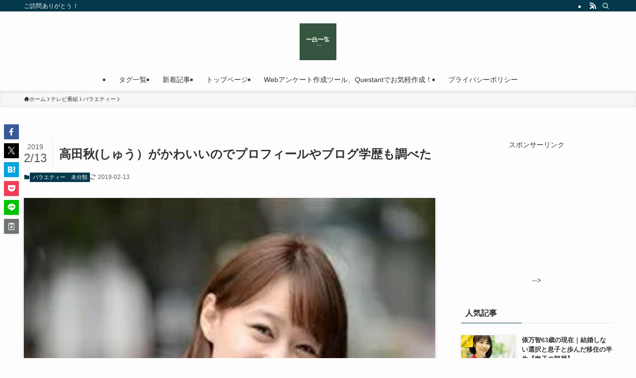

--- FILE ---
content_type: text/html; charset=utf-8
request_url: https://www.google.com/recaptcha/api2/aframe
body_size: 269
content:
<!DOCTYPE HTML><html><head><meta http-equiv="content-type" content="text/html; charset=UTF-8"></head><body><script nonce="LJJegTSHsMm7xQFUXQSGqw">/** Anti-fraud and anti-abuse applications only. See google.com/recaptcha */ try{var clients={'sodar':'https://pagead2.googlesyndication.com/pagead/sodar?'};window.addEventListener("message",function(a){try{if(a.source===window.parent){var b=JSON.parse(a.data);var c=clients[b['id']];if(c){var d=document.createElement('img');d.src=c+b['params']+'&rc='+(localStorage.getItem("rc::a")?sessionStorage.getItem("rc::b"):"");window.document.body.appendChild(d);sessionStorage.setItem("rc::e",parseInt(sessionStorage.getItem("rc::e")||0)+1);localStorage.setItem("rc::h",'1769013502099');}}}catch(b){}});window.parent.postMessage("_grecaptcha_ready", "*");}catch(b){}</script></body></html>

--- FILE ---
content_type: application/javascript; charset=utf-8
request_url: https://fundingchoicesmessages.google.com/f/AGSKWxWenx9x7oYKhCphpQsI6seiWR_oDl5_HQgn526n9yRKrjDfjTTmUVby7M_9OLGQ3vsCrInb6eiScSA8nyhsjH89iCKggjtHmHTxZlriSaJ7eq-PUL9XwNNtIEXMBXf17OqI67IGosDxPhYU9CZXp8pnxRaznDLxAf2bEO-BclHmIrSME-j3oA6_x-Fo/_-article-ad./ads/index-_ad_2012./popunder4.-page-peel/
body_size: -1290
content:
window['132990d6-0124-4b04-af7c-6be4cd233fef'] = true;

--- FILE ---
content_type: application/javascript; charset=utf-8;
request_url: https://dalc.valuecommerce.com/app3?p=889166088&_s=https%3A%2F%2Fadpeak.net%2Farchives%2F6559&_b=aXEA_AAPHA8SdMtBCooD7AqKC5Zcpg&vf=iVBORw0KGgoAAAANSUhEUgAAAAMAAAADCAYAAABWKLW%2FAAAAMElEQVQYV2NkFGP4nxHNwDCtn5WBcfoiof93NfUZpu0%2FwsC4m6vrf8CzHIbLAlwMAPieDXw1D%2BZVAAAAAElFTkSuQmCC
body_size: 571
content:
vc_linkswitch_callback({"t":"697100ff","r":"aXEA_wAH_JsSdMtBCooAHwqKBtQgzw","ub":"aXEA%2FwAFl6ISdMtBCooFuwqKC%2FD23g%3D%3D","vcid":"d1mrEyhfFHyiTCKzlPlMrJXeSaVako8h9JAXqrHBY0vMomVG19kaHQ","vcpub":"0.523419","l":4,"shopping.yahoo.co.jp":{"a":"2821580","m":"2201292","g":"e5e977788e"},"p":889166088,"paypaymall.yahoo.co.jp":{"a":"2821580","m":"2201292","g":"e5e977788e"},"s":3227314,"approach.yahoo.co.jp":{"a":"2821580","m":"2201292","g":"e5e977788e"},"paypaystep.yahoo.co.jp":{"a":"2821580","m":"2201292","g":"e5e977788e"},"mini-shopping.yahoo.co.jp":{"a":"2821580","m":"2201292","g":"e5e977788e"},"shopping.geocities.jp":{"a":"2821580","m":"2201292","g":"e5e977788e"}})

--- FILE ---
content_type: application/javascript; charset=utf-8;
request_url: https://dalc.valuecommerce.com/app3?p=889166088&_s=https%3A%2F%2Fadpeak.net%2Farchives%2F6559&vf=iVBORw0KGgoAAAANSUhEUgAAAAMAAAADCAYAAABWKLW%2FAAAAMElEQVQYV2NkFGP4nxHNwDC5n5GBcdlZof%2Fn%2FukzTNt%2FgIExl6vr%2F8xzLgzfNIwYAAq7Do%2BghUGHAAAAAElFTkSuQmCC
body_size: 708
content:
vc_linkswitch_callback({"t":"697100fc","r":"aXEA_AAPHA8SdMtBCooD7AqKC5Zcpg","ub":"aXEA%2FAABps0SdMtBCooBbQqKBtjO%2FA%3D%3D","vcid":"WXtectKucEc5Kee11EepioEMOkKW3CBc4DyXsQIqbUFFoX2siK3D6Q","vcpub":"0.990223","l":4,"shopping.yahoo.co.jp":{"a":"2821580","m":"2201292","g":"30cbf1a88e"},"p":889166088,"paypaymall.yahoo.co.jp":{"a":"2821580","m":"2201292","g":"30cbf1a88e"},"s":3227314,"approach.yahoo.co.jp":{"a":"2821580","m":"2201292","g":"30cbf1a88e"},"paypaystep.yahoo.co.jp":{"a":"2821580","m":"2201292","g":"30cbf1a88e"},"mini-shopping.yahoo.co.jp":{"a":"2821580","m":"2201292","g":"30cbf1a88e"},"shopping.geocities.jp":{"a":"2821580","m":"2201292","g":"30cbf1a88e"}})